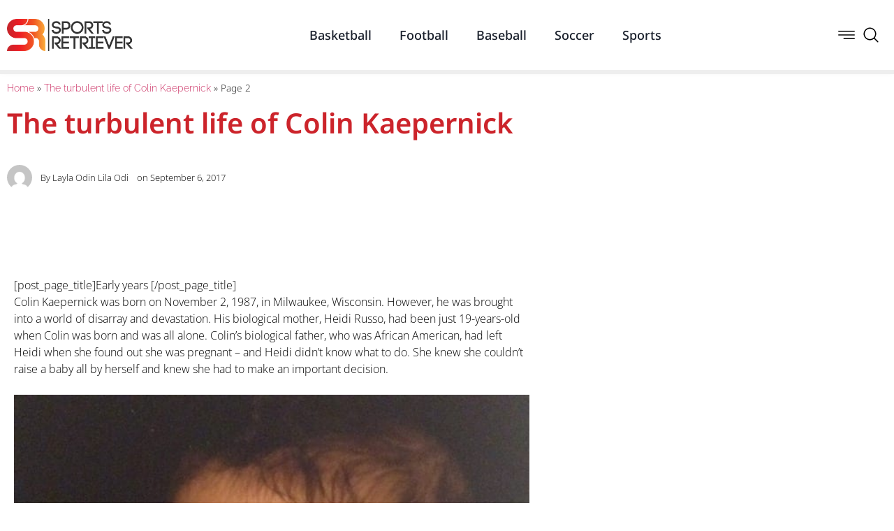

--- FILE ---
content_type: text/html; charset=UTF-8
request_url: http://sportsretriever.com/turbulent-life-colin-kaepernick/2/
body_size: 95893
content:
<!doctype html><html lang="en-US"><head><script data-no-optimize="1">var litespeed_docref=sessionStorage.getItem("litespeed_docref");litespeed_docref&&(Object.defineProperty(document,"referrer",{get:function(){return litespeed_docref}}),sessionStorage.removeItem("litespeed_docref"));</script> <meta charset="UTF-8"><meta name="viewport" content="width=device-width, initial-scale=1"><link rel="profile" href="https://gmpg.org/xfn/11"><meta name='robots' content='index, follow, max-image-preview:large, max-snippet:-1, max-video-preview:-1' /><title>The turbulent life of Colin Kaepernick - Page 2 of 28 - Sports Retriever</title><link rel="canonical" href="https://sportsretriever.com/turbulent-life-colin-kaepernick/2/" /><link rel="prev" href="https://sportsretriever.com/turbulent-life-colin-kaepernick/" /><link rel="next" href="https://sportsretriever.com/turbulent-life-colin-kaepernick/3/" /><meta property="og:locale" content="en_US" /><meta property="og:type" content="article" /><meta property="og:title" content="The turbulent life of Colin Kaepernick - Page 2 of 28 - Sports Retriever" /><meta property="og:description" content="[post_page_title]Early years [/post_page_title] Colin Kaepernick was born on November 2, 1987, in Milwaukee, Wisconsin. However, he was brought into a world of disarray and devastation. His biological mother, Heidi Russo, had been just 19-years-old when Colin was born and was all alone. Colin’s biological father, who was African American, had left Heidi when she found [&hellip;]" /><meta property="og:url" content="https://sportsretriever.com/turbulent-life-colin-kaepernick/" /><meta property="og:site_name" content="Sports Retriever" /><meta property="article:published_time" content="2017-09-06T15:24:14+00:00" /><meta name="author" content="Layla Odin Lila Odi" /><meta name="twitter:card" content="summary_large_image" /><meta name="twitter:label1" content="Written by" /><meta name="twitter:data1" content="Layla Odin Lila Odi" /><meta name="twitter:label2" content="Est. reading time" /><meta name="twitter:data2" content="15 minutes" /> <script type="application/ld+json" class="yoast-schema-graph">{"@context":"https://schema.org","@graph":[{"@type":"Article","@id":"https://sportsretriever.com/turbulent-life-colin-kaepernick/2/#article","isPartOf":{"@id":"https://sportsretriever.com/turbulent-life-colin-kaepernick/"},"author":{"name":"Layla Odin Lila Odi","@id":"https://sportsretriever.com/#/schema/person/fb001059e8630c13383471f6a1188b93"},"headline":"The turbulent life of Colin Kaepernick","datePublished":"2017-09-06T15:24:14+00:00","mainEntityOfPage":{"@id":"https://sportsretriever.com/turbulent-life-colin-kaepernick/"},"wordCount":2955,"commentCount":0,"image":{"@id":"https://sportsretriever.com/turbulent-life-colin-kaepernick/2/#primaryimage"},"thumbnailUrl":"","articleSection":["Football","Stories"],"inLanguage":"en-US","potentialAction":[{"@type":"CommentAction","name":"Comment","target":["https://sportsretriever.com/turbulent-life-colin-kaepernick/2/#respond"]}]},{"@type":"WebPage","@id":"https://sportsretriever.com/turbulent-life-colin-kaepernick/","url":"https://sportsretriever.com/turbulent-life-colin-kaepernick/2/","name":"The turbulent life of Colin Kaepernick - Page 2 of 28 - Sports Retriever","isPartOf":{"@id":"https://sportsretriever.com/#website"},"primaryImageOfPage":{"@id":"https://sportsretriever.com/turbulent-life-colin-kaepernick/2/#primaryimage"},"image":{"@id":"https://sportsretriever.com/turbulent-life-colin-kaepernick/2/#primaryimage"},"thumbnailUrl":"","datePublished":"2017-09-06T15:24:14+00:00","author":{"@id":"https://sportsretriever.com/#/schema/person/fb001059e8630c13383471f6a1188b93"},"breadcrumb":{"@id":"https://sportsretriever.com/turbulent-life-colin-kaepernick/2/#breadcrumb"},"inLanguage":"en-US","potentialAction":[{"@type":"ReadAction","target":["https://sportsretriever.com/turbulent-life-colin-kaepernick/2/"]}]},{"@type":"ImageObject","inLanguage":"en-US","@id":"https://sportsretriever.com/turbulent-life-colin-kaepernick/2/#primaryimage","url":"","contentUrl":""},{"@type":"BreadcrumbList","@id":"https://sportsretriever.com/turbulent-life-colin-kaepernick/2/#breadcrumb","itemListElement":[{"@type":"ListItem","position":1,"name":"Home","item":"https://sportsretriever.com/"},{"@type":"ListItem","position":2,"name":"The turbulent life of Colin Kaepernick"}]},{"@type":"WebSite","@id":"https://sportsretriever.com/#website","url":"https://sportsretriever.com/","name":"Sports Retriever","description":"Home Of The Champions","potentialAction":[{"@type":"SearchAction","target":{"@type":"EntryPoint","urlTemplate":"https://sportsretriever.com/?s={search_term_string}"},"query-input":{"@type":"PropertyValueSpecification","valueRequired":true,"valueName":"search_term_string"}}],"inLanguage":"en-US"},{"@type":"Person","@id":"https://sportsretriever.com/#/schema/person/fb001059e8630c13383471f6a1188b93","name":"Layla Odin Lila Odi","image":{"@type":"ImageObject","inLanguage":"en-US","@id":"https://sportsretriever.com/#/schema/person/image/","url":"http://sportsretriever.com/wp-content/litespeed/avatar/cead10b966cd83de150eb289493d52fc.jpg?ver=1768982459","contentUrl":"http://sportsretriever.com/wp-content/litespeed/avatar/cead10b966cd83de150eb289493d52fc.jpg?ver=1768982459","caption":"Layla Odin Lila Odi"},"url":"http://sportsretriever.com/author/layla-odin-lila-odi/"}]}</script> <link rel="alternate" type="application/rss+xml" title="Sports Retriever &raquo; Feed" href="http://sportsretriever.com/feed/" /><link rel="alternate" type="application/rss+xml" title="Sports Retriever &raquo; Comments Feed" href="http://sportsretriever.com/comments/feed/" /><link rel="alternate" type="application/rss+xml" title="Sports Retriever &raquo; The turbulent life of Colin Kaepernick Comments Feed" href="http://sportsretriever.com/turbulent-life-colin-kaepernick/feed/" /><link rel="alternate" title="oEmbed (JSON)" type="application/json+oembed" href="http://sportsretriever.com/wp-json/oembed/1.0/embed?url=http%3A%2F%2Fsportsretriever.com%2Fturbulent-life-colin-kaepernick%2F" /><link rel="alternate" title="oEmbed (XML)" type="text/xml+oembed" href="http://sportsretriever.com/wp-json/oembed/1.0/embed?url=http%3A%2F%2Fsportsretriever.com%2Fturbulent-life-colin-kaepernick%2F&#038;format=xml" /><style id='wp-img-auto-sizes-contain-inline-css'>img:is([sizes=auto i],[sizes^="auto," i]){contain-intrinsic-size:3000px 1500px}
/*# sourceURL=wp-img-auto-sizes-contain-inline-css */</style><link data-optimized="2" rel="stylesheet" href="http://sportsretriever.com/wp-content/litespeed/css/dfee3ec89ee50073082007672886a42e.css?ver=4dca0" /><style id='classic-theme-styles-inline-css'>/*! This file is auto-generated */
.wp-block-button__link{color:#fff;background-color:#32373c;border-radius:9999px;box-shadow:none;text-decoration:none;padding:calc(.667em + 2px) calc(1.333em + 2px);font-size:1.125em}.wp-block-file__button{background:#32373c;color:#fff;text-decoration:none}
/*# sourceURL=/wp-includes/css/classic-themes.min.css */</style><style id='global-styles-inline-css'>:root{--wp--preset--aspect-ratio--square: 1;--wp--preset--aspect-ratio--4-3: 4/3;--wp--preset--aspect-ratio--3-4: 3/4;--wp--preset--aspect-ratio--3-2: 3/2;--wp--preset--aspect-ratio--2-3: 2/3;--wp--preset--aspect-ratio--16-9: 16/9;--wp--preset--aspect-ratio--9-16: 9/16;--wp--preset--color--black: #000000;--wp--preset--color--cyan-bluish-gray: #abb8c3;--wp--preset--color--white: #ffffff;--wp--preset--color--pale-pink: #f78da7;--wp--preset--color--vivid-red: #cf2e2e;--wp--preset--color--luminous-vivid-orange: #ff6900;--wp--preset--color--luminous-vivid-amber: #fcb900;--wp--preset--color--light-green-cyan: #7bdcb5;--wp--preset--color--vivid-green-cyan: #00d084;--wp--preset--color--pale-cyan-blue: #8ed1fc;--wp--preset--color--vivid-cyan-blue: #0693e3;--wp--preset--color--vivid-purple: #9b51e0;--wp--preset--gradient--vivid-cyan-blue-to-vivid-purple: linear-gradient(135deg,rgb(6,147,227) 0%,rgb(155,81,224) 100%);--wp--preset--gradient--light-green-cyan-to-vivid-green-cyan: linear-gradient(135deg,rgb(122,220,180) 0%,rgb(0,208,130) 100%);--wp--preset--gradient--luminous-vivid-amber-to-luminous-vivid-orange: linear-gradient(135deg,rgb(252,185,0) 0%,rgb(255,105,0) 100%);--wp--preset--gradient--luminous-vivid-orange-to-vivid-red: linear-gradient(135deg,rgb(255,105,0) 0%,rgb(207,46,46) 100%);--wp--preset--gradient--very-light-gray-to-cyan-bluish-gray: linear-gradient(135deg,rgb(238,238,238) 0%,rgb(169,184,195) 100%);--wp--preset--gradient--cool-to-warm-spectrum: linear-gradient(135deg,rgb(74,234,220) 0%,rgb(151,120,209) 20%,rgb(207,42,186) 40%,rgb(238,44,130) 60%,rgb(251,105,98) 80%,rgb(254,248,76) 100%);--wp--preset--gradient--blush-light-purple: linear-gradient(135deg,rgb(255,206,236) 0%,rgb(152,150,240) 100%);--wp--preset--gradient--blush-bordeaux: linear-gradient(135deg,rgb(254,205,165) 0%,rgb(254,45,45) 50%,rgb(107,0,62) 100%);--wp--preset--gradient--luminous-dusk: linear-gradient(135deg,rgb(255,203,112) 0%,rgb(199,81,192) 50%,rgb(65,88,208) 100%);--wp--preset--gradient--pale-ocean: linear-gradient(135deg,rgb(255,245,203) 0%,rgb(182,227,212) 50%,rgb(51,167,181) 100%);--wp--preset--gradient--electric-grass: linear-gradient(135deg,rgb(202,248,128) 0%,rgb(113,206,126) 100%);--wp--preset--gradient--midnight: linear-gradient(135deg,rgb(2,3,129) 0%,rgb(40,116,252) 100%);--wp--preset--font-size--small: 13px;--wp--preset--font-size--medium: 20px;--wp--preset--font-size--large: 36px;--wp--preset--font-size--x-large: 42px;--wp--preset--spacing--20: 0.44rem;--wp--preset--spacing--30: 0.67rem;--wp--preset--spacing--40: 1rem;--wp--preset--spacing--50: 1.5rem;--wp--preset--spacing--60: 2.25rem;--wp--preset--spacing--70: 3.38rem;--wp--preset--spacing--80: 5.06rem;--wp--preset--shadow--natural: 6px 6px 9px rgba(0, 0, 0, 0.2);--wp--preset--shadow--deep: 12px 12px 50px rgba(0, 0, 0, 0.4);--wp--preset--shadow--sharp: 6px 6px 0px rgba(0, 0, 0, 0.2);--wp--preset--shadow--outlined: 6px 6px 0px -3px rgb(255, 255, 255), 6px 6px rgb(0, 0, 0);--wp--preset--shadow--crisp: 6px 6px 0px rgb(0, 0, 0);}:where(.is-layout-flex){gap: 0.5em;}:where(.is-layout-grid){gap: 0.5em;}body .is-layout-flex{display: flex;}.is-layout-flex{flex-wrap: wrap;align-items: center;}.is-layout-flex > :is(*, div){margin: 0;}body .is-layout-grid{display: grid;}.is-layout-grid > :is(*, div){margin: 0;}:where(.wp-block-columns.is-layout-flex){gap: 2em;}:where(.wp-block-columns.is-layout-grid){gap: 2em;}:where(.wp-block-post-template.is-layout-flex){gap: 1.25em;}:where(.wp-block-post-template.is-layout-grid){gap: 1.25em;}.has-black-color{color: var(--wp--preset--color--black) !important;}.has-cyan-bluish-gray-color{color: var(--wp--preset--color--cyan-bluish-gray) !important;}.has-white-color{color: var(--wp--preset--color--white) !important;}.has-pale-pink-color{color: var(--wp--preset--color--pale-pink) !important;}.has-vivid-red-color{color: var(--wp--preset--color--vivid-red) !important;}.has-luminous-vivid-orange-color{color: var(--wp--preset--color--luminous-vivid-orange) !important;}.has-luminous-vivid-amber-color{color: var(--wp--preset--color--luminous-vivid-amber) !important;}.has-light-green-cyan-color{color: var(--wp--preset--color--light-green-cyan) !important;}.has-vivid-green-cyan-color{color: var(--wp--preset--color--vivid-green-cyan) !important;}.has-pale-cyan-blue-color{color: var(--wp--preset--color--pale-cyan-blue) !important;}.has-vivid-cyan-blue-color{color: var(--wp--preset--color--vivid-cyan-blue) !important;}.has-vivid-purple-color{color: var(--wp--preset--color--vivid-purple) !important;}.has-black-background-color{background-color: var(--wp--preset--color--black) !important;}.has-cyan-bluish-gray-background-color{background-color: var(--wp--preset--color--cyan-bluish-gray) !important;}.has-white-background-color{background-color: var(--wp--preset--color--white) !important;}.has-pale-pink-background-color{background-color: var(--wp--preset--color--pale-pink) !important;}.has-vivid-red-background-color{background-color: var(--wp--preset--color--vivid-red) !important;}.has-luminous-vivid-orange-background-color{background-color: var(--wp--preset--color--luminous-vivid-orange) !important;}.has-luminous-vivid-amber-background-color{background-color: var(--wp--preset--color--luminous-vivid-amber) !important;}.has-light-green-cyan-background-color{background-color: var(--wp--preset--color--light-green-cyan) !important;}.has-vivid-green-cyan-background-color{background-color: var(--wp--preset--color--vivid-green-cyan) !important;}.has-pale-cyan-blue-background-color{background-color: var(--wp--preset--color--pale-cyan-blue) !important;}.has-vivid-cyan-blue-background-color{background-color: var(--wp--preset--color--vivid-cyan-blue) !important;}.has-vivid-purple-background-color{background-color: var(--wp--preset--color--vivid-purple) !important;}.has-black-border-color{border-color: var(--wp--preset--color--black) !important;}.has-cyan-bluish-gray-border-color{border-color: var(--wp--preset--color--cyan-bluish-gray) !important;}.has-white-border-color{border-color: var(--wp--preset--color--white) !important;}.has-pale-pink-border-color{border-color: var(--wp--preset--color--pale-pink) !important;}.has-vivid-red-border-color{border-color: var(--wp--preset--color--vivid-red) !important;}.has-luminous-vivid-orange-border-color{border-color: var(--wp--preset--color--luminous-vivid-orange) !important;}.has-luminous-vivid-amber-border-color{border-color: var(--wp--preset--color--luminous-vivid-amber) !important;}.has-light-green-cyan-border-color{border-color: var(--wp--preset--color--light-green-cyan) !important;}.has-vivid-green-cyan-border-color{border-color: var(--wp--preset--color--vivid-green-cyan) !important;}.has-pale-cyan-blue-border-color{border-color: var(--wp--preset--color--pale-cyan-blue) !important;}.has-vivid-cyan-blue-border-color{border-color: var(--wp--preset--color--vivid-cyan-blue) !important;}.has-vivid-purple-border-color{border-color: var(--wp--preset--color--vivid-purple) !important;}.has-vivid-cyan-blue-to-vivid-purple-gradient-background{background: var(--wp--preset--gradient--vivid-cyan-blue-to-vivid-purple) !important;}.has-light-green-cyan-to-vivid-green-cyan-gradient-background{background: var(--wp--preset--gradient--light-green-cyan-to-vivid-green-cyan) !important;}.has-luminous-vivid-amber-to-luminous-vivid-orange-gradient-background{background: var(--wp--preset--gradient--luminous-vivid-amber-to-luminous-vivid-orange) !important;}.has-luminous-vivid-orange-to-vivid-red-gradient-background{background: var(--wp--preset--gradient--luminous-vivid-orange-to-vivid-red) !important;}.has-very-light-gray-to-cyan-bluish-gray-gradient-background{background: var(--wp--preset--gradient--very-light-gray-to-cyan-bluish-gray) !important;}.has-cool-to-warm-spectrum-gradient-background{background: var(--wp--preset--gradient--cool-to-warm-spectrum) !important;}.has-blush-light-purple-gradient-background{background: var(--wp--preset--gradient--blush-light-purple) !important;}.has-blush-bordeaux-gradient-background{background: var(--wp--preset--gradient--blush-bordeaux) !important;}.has-luminous-dusk-gradient-background{background: var(--wp--preset--gradient--luminous-dusk) !important;}.has-pale-ocean-gradient-background{background: var(--wp--preset--gradient--pale-ocean) !important;}.has-electric-grass-gradient-background{background: var(--wp--preset--gradient--electric-grass) !important;}.has-midnight-gradient-background{background: var(--wp--preset--gradient--midnight) !important;}.has-small-font-size{font-size: var(--wp--preset--font-size--small) !important;}.has-medium-font-size{font-size: var(--wp--preset--font-size--medium) !important;}.has-large-font-size{font-size: var(--wp--preset--font-size--large) !important;}.has-x-large-font-size{font-size: var(--wp--preset--font-size--x-large) !important;}
:where(.wp-block-post-template.is-layout-flex){gap: 1.25em;}:where(.wp-block-post-template.is-layout-grid){gap: 1.25em;}
:where(.wp-block-term-template.is-layout-flex){gap: 1.25em;}:where(.wp-block-term-template.is-layout-grid){gap: 1.25em;}
:where(.wp-block-columns.is-layout-flex){gap: 2em;}:where(.wp-block-columns.is-layout-grid){gap: 2em;}
:root :where(.wp-block-pullquote){font-size: 1.5em;line-height: 1.6;}
/*# sourceURL=global-styles-inline-css */</style> <script type="litespeed/javascript" data-src="http://sportsretriever.com/wp-includes/js/jquery/jquery.min.js" id="jquery-core-js"></script> <script id="ecs_ajax_load-js-extra" type="litespeed/javascript">var ecs_ajax_params={"ajaxurl":"http://sportsretriever.com/wp-admin/admin-ajax.php","posts":"{\"page\":2,\"name\":\"turbulent-life-colin-kaepernick\",\"error\":\"\",\"m\":\"\",\"p\":0,\"post_parent\":\"\",\"subpost\":\"\",\"subpost_id\":\"\",\"attachment\":\"\",\"attachment_id\":0,\"pagename\":\"\",\"page_id\":0,\"second\":\"\",\"minute\":\"\",\"hour\":\"\",\"day\":0,\"monthnum\":0,\"year\":0,\"w\":0,\"category_name\":\"\",\"tag\":\"\",\"cat\":\"\",\"tag_id\":\"\",\"author\":\"\",\"author_name\":\"\",\"feed\":\"\",\"tb\":\"\",\"paged\":0,\"meta_key\":\"\",\"meta_value\":\"\",\"preview\":\"\",\"s\":\"\",\"sentence\":\"\",\"title\":\"\",\"fields\":\"all\",\"menu_order\":\"\",\"embed\":\"\",\"category__in\":[],\"category__not_in\":[],\"category__and\":[],\"post__in\":[],\"post__not_in\":[],\"post_name__in\":[],\"tag__in\":[],\"tag__not_in\":[],\"tag__and\":[],\"tag_slug__in\":[],\"tag_slug__and\":[],\"post_parent__in\":[],\"post_parent__not_in\":[],\"author__in\":[],\"author__not_in\":[],\"search_columns\":[],\"ignore_sticky_posts\":false,\"suppress_filters\":false,\"cache_results\":true,\"update_post_term_cache\":true,\"update_menu_item_cache\":false,\"lazy_load_term_meta\":true,\"update_post_meta_cache\":true,\"post_type\":\"\",\"posts_per_page\":10,\"nopaging\":false,\"comments_per_page\":\"50\",\"no_found_rows\":false,\"order\":\"DESC\"}"}</script> <link rel="https://api.w.org/" href="http://sportsretriever.com/wp-json/" /><link rel="alternate" title="JSON" type="application/json" href="http://sportsretriever.com/wp-json/wp/v2/posts/5745" /><link rel="EditURI" type="application/rsd+xml" title="RSD" href="http://sportsretriever.com/xmlrpc.php?rsd" /><meta name="generator" content="WordPress 6.9" /><link rel='shortlink' href='http://sportsretriever.com/?p=5745' /><meta name="generator" content="Elementor 3.34.2; features: additional_custom_breakpoints; settings: css_print_method-external, google_font-enabled, font_display-swap"><style>.e-con.e-parent:nth-of-type(n+4):not(.e-lazyloaded):not(.e-no-lazyload),
				.e-con.e-parent:nth-of-type(n+4):not(.e-lazyloaded):not(.e-no-lazyload) * {
					background-image: none !important;
				}
				@media screen and (max-height: 1024px) {
					.e-con.e-parent:nth-of-type(n+3):not(.e-lazyloaded):not(.e-no-lazyload),
					.e-con.e-parent:nth-of-type(n+3):not(.e-lazyloaded):not(.e-no-lazyload) * {
						background-image: none !important;
					}
				}
				@media screen and (max-height: 640px) {
					.e-con.e-parent:nth-of-type(n+2):not(.e-lazyloaded):not(.e-no-lazyload),
					.e-con.e-parent:nth-of-type(n+2):not(.e-lazyloaded):not(.e-no-lazyload) * {
						background-image: none !important;
					}
				}</style></head><body class="wp-singular post-template-default single single-post postid-5745 single-format-standard paged-2 single-paged-2 wp-theme-hello-elementor elementor-page-38584 elementor-default elementor-kit-38552"><a class="skip-link screen-reader-text" href="#content">Skip to content</a><header data-elementor-type="header" data-elementor-id="38564" class="elementor elementor-38564 elementor-location-header" data-elementor-post-type="elementor_library"><section class="elementor-section elementor-top-section elementor-element elementor-element-1ea58faf elementor-section-height-min-height elementor-section-boxed elementor-section-height-default elementor-section-items-middle" data-id="1ea58faf" data-element_type="section" data-settings="{&quot;background_background&quot;:&quot;classic&quot;,&quot;sticky&quot;:&quot;top&quot;,&quot;sticky_on&quot;:[&quot;desktop&quot;,&quot;tablet&quot;,&quot;mobile&quot;],&quot;sticky_offset&quot;:0,&quot;sticky_effects_offset&quot;:0,&quot;sticky_anchor_link_offset&quot;:0}"><div class="elementor-container elementor-column-gap-default"><div class="elementor-column elementor-col-100 elementor-top-column elementor-element elementor-element-659b72ba" data-id="659b72ba" data-element_type="column"><div class="elementor-widget-wrap elementor-element-populated"><div class="elementor-element elementor-element-5baa2479 elementor-widget__width-initial elementor-widget elementor-widget-image" data-id="5baa2479" data-element_type="widget" data-widget_type="image.default"><div class="elementor-widget-container">
<a href="http://sportsretriever.com">
<img data-lazyloaded="1" src="[data-uri]" width="600" height="153" data-src="http://sportsretriever.com/wp-content/uploads/2023/04/sportsretriever.png" class="attachment-large size-large wp-image-38565" alt="" data-srcset="http://sportsretriever.com/wp-content/uploads/2023/04/sportsretriever.png 600w, http://sportsretriever.com/wp-content/uploads/2023/04/sportsretriever-300x77.png 300w" data-sizes="(max-width: 600px) 100vw, 600px" />								</a></div></div><div class="elementor-element elementor-element-23a1c1f0 elementor-widget__width-auto elementor-nav-menu--stretch elementor-hidden-tablet elementor-hidden-mobile elementor-nav-menu--dropdown-tablet elementor-nav-menu__text-align-aside elementor-nav-menu--toggle elementor-nav-menu--burger elementor-widget elementor-widget-nav-menu" data-id="23a1c1f0" data-element_type="widget" data-settings="{&quot;full_width&quot;:&quot;stretch&quot;,&quot;layout&quot;:&quot;horizontal&quot;,&quot;submenu_icon&quot;:{&quot;value&quot;:&quot;&lt;i class=\&quot;fas fa-caret-down\&quot; aria-hidden=\&quot;true\&quot;&gt;&lt;\/i&gt;&quot;,&quot;library&quot;:&quot;fa-solid&quot;},&quot;toggle&quot;:&quot;burger&quot;}" data-widget_type="nav-menu.default"><div class="elementor-widget-container"><nav aria-label="Menu" class="elementor-nav-menu--main elementor-nav-menu__container elementor-nav-menu--layout-horizontal e--pointer-text e--animation-none"><ul id="menu-1-23a1c1f0" class="elementor-nav-menu"><li class="menu-item menu-item-type-taxonomy menu-item-object-category menu-item-38549"><a href="http://sportsretriever.com/category/basketball/" class="elementor-item">Basketball</a></li><li class="menu-item menu-item-type-taxonomy menu-item-object-category current-post-ancestor current-menu-parent current-post-parent menu-item-38546"><a href="http://sportsretriever.com/category/football/" class="elementor-item">Football</a></li><li class="menu-item menu-item-type-taxonomy menu-item-object-category menu-item-38548"><a href="http://sportsretriever.com/category/baseball/" class="elementor-item">Baseball</a></li><li class="menu-item menu-item-type-taxonomy menu-item-object-category menu-item-38550"><a href="http://sportsretriever.com/category/soccer/" class="elementor-item">Soccer</a></li><li class="menu-item menu-item-type-taxonomy menu-item-object-category menu-item-38551"><a href="http://sportsretriever.com/category/sports/" class="elementor-item">Sports</a></li></ul></nav><div class="elementor-menu-toggle" role="button" tabindex="0" aria-label="Menu Toggle" aria-expanded="false">
<i aria-hidden="true" role="presentation" class="elementor-menu-toggle__icon--open eicon-menu-bar"></i><i aria-hidden="true" role="presentation" class="elementor-menu-toggle__icon--close eicon-close"></i></div><nav class="elementor-nav-menu--dropdown elementor-nav-menu__container" aria-hidden="true"><ul id="menu-2-23a1c1f0" class="elementor-nav-menu"><li class="menu-item menu-item-type-taxonomy menu-item-object-category menu-item-38549"><a href="http://sportsretriever.com/category/basketball/" class="elementor-item" tabindex="-1">Basketball</a></li><li class="menu-item menu-item-type-taxonomy menu-item-object-category current-post-ancestor current-menu-parent current-post-parent menu-item-38546"><a href="http://sportsretriever.com/category/football/" class="elementor-item" tabindex="-1">Football</a></li><li class="menu-item menu-item-type-taxonomy menu-item-object-category menu-item-38548"><a href="http://sportsretriever.com/category/baseball/" class="elementor-item" tabindex="-1">Baseball</a></li><li class="menu-item menu-item-type-taxonomy menu-item-object-category menu-item-38550"><a href="http://sportsretriever.com/category/soccer/" class="elementor-item" tabindex="-1">Soccer</a></li><li class="menu-item menu-item-type-taxonomy menu-item-object-category menu-item-38551"><a href="http://sportsretriever.com/category/sports/" class="elementor-item" tabindex="-1">Sports</a></li></ul></nav></div></div><div class="elementor-element elementor-element-4b3df39d elementor-icon-list--layout-inline elementor-widget__width-auto elementor-list-item-link-full_width elementor-widget elementor-widget-icon-list" data-id="4b3df39d" data-element_type="widget" data-widget_type="icon-list.default"><div class="elementor-widget-container"><ul class="elementor-icon-list-items elementor-inline-items"><li class="elementor-icon-list-item elementor-inline-item">
<a href="#elementor-action%3Aaction%3Dpopup%3Aopen%26settings%3DeyJpZCI6IjM4NTcyIiwidG9nZ2xlIjpmYWxzZX0%3D"><span class="elementor-icon-list-icon">
<svg xmlns="http://www.w3.org/2000/svg" xmlns:xlink="http://www.w3.org/1999/xlink" xmlns:svgjs="http://svgjs.com/svgjs" width="512" height="512" x="0" y="0" viewBox="0 0 384.97 384.97" style="enable-background:new 0 0 512 512" xml:space="preserve" class=""><g><g xmlns="http://www.w3.org/2000/svg">	<g id="Menu_1_">		<path d="M12.03,120.303h360.909c6.641,0,12.03-5.39,12.03-12.03c0-6.641-5.39-12.03-12.03-12.03H12.03    c-6.641,0-12.03,5.39-12.03,12.03C0,114.913,5.39,120.303,12.03,120.303z" fill="#000000" data-original="#000000"></path>		<path d="M372.939,180.455H12.03c-6.641,0-12.03,5.39-12.03,12.03s5.39,12.03,12.03,12.03h360.909c6.641,0,12.03-5.39,12.03-12.03    S379.58,180.455,372.939,180.455z" fill="#000000" data-original="#000000"></path>		<path d="M372.939,264.667H132.333c-6.641,0-12.03,5.39-12.03,12.03c0,6.641,5.39,12.03,12.03,12.03h240.606    c6.641,0,12.03-5.39,12.03-12.03C384.97,270.056,379.58,264.667,372.939,264.667z" fill="#000000" data-original="#000000"></path>	</g>	<g>	</g>	<g>	</g>	<g>	</g>	<g>	</g>	<g>	</g>	<g>	</g></g><g xmlns="http://www.w3.org/2000/svg"></g><g xmlns="http://www.w3.org/2000/svg"></g><g xmlns="http://www.w3.org/2000/svg"></g><g xmlns="http://www.w3.org/2000/svg"></g><g xmlns="http://www.w3.org/2000/svg"></g><g xmlns="http://www.w3.org/2000/svg"></g><g xmlns="http://www.w3.org/2000/svg"></g><g xmlns="http://www.w3.org/2000/svg"></g><g xmlns="http://www.w3.org/2000/svg"></g><g xmlns="http://www.w3.org/2000/svg"></g><g xmlns="http://www.w3.org/2000/svg"></g><g xmlns="http://www.w3.org/2000/svg"></g><g xmlns="http://www.w3.org/2000/svg"></g><g xmlns="http://www.w3.org/2000/svg"></g><g xmlns="http://www.w3.org/2000/svg"></g></g></svg>						</span>
<span class="elementor-icon-list-text"></span>
</a></li><li class="elementor-icon-list-item elementor-inline-item">
<a href="#elementor-action%3Aaction%3Dpopup%3Aopen%26settings%3DeyJpZCI6IjM4NTcyIiwidG9nZ2xlIjpmYWxzZX0%3D"><span class="elementor-icon-list-icon">
<svg xmlns="http://www.w3.org/2000/svg" viewBox="0 0 32 32"><title></title><g id="search"><path d="M29.71,28.29l-6.5-6.5-.07,0a12,12,0,1,0-1.39,1.39s0,.05,0,.07l6.5,6.5a1,1,0,0,0,1.42,0A1,1,0,0,0,29.71,28.29ZM14,24A10,10,0,1,1,24,14,10,10,0,0,1,14,24Z"></path></g></svg>						</span>
<span class="elementor-icon-list-text"></span>
</a></li></ul></div></div></div></div></div></section></header><div data-elementor-type="single-post" data-elementor-id="38584" class="elementor elementor-38584 elementor-location-single post-5745 post type-post status-publish format-standard has-post-thumbnail hentry category-football category-stories" data-elementor-post-type="elementor_library"><section class="elementor-section elementor-top-section elementor-element elementor-element-9bb139c elementor-section-full_width elementor-section-height-default elementor-section-height-default" data-id="9bb139c" data-element_type="section" data-settings="{&quot;sticky&quot;:&quot;top&quot;,&quot;sticky_offset&quot;:100,&quot;sticky_on&quot;:[&quot;desktop&quot;,&quot;tablet&quot;,&quot;mobile&quot;],&quot;sticky_effects_offset&quot;:0,&quot;sticky_anchor_link_offset&quot;:0}"><div class="elementor-container elementor-column-gap-no"><div class="elementor-column elementor-col-100 elementor-top-column elementor-element elementor-element-32aa63c9" data-id="32aa63c9" data-element_type="column"><div class="elementor-widget-wrap elementor-element-populated"><div class="elementor-element elementor-element-387ee067 elementor-widget elementor-widget-progress-tracker" data-id="387ee067" data-element_type="widget" data-settings="{&quot;relative_to&quot;:&quot;post_content&quot;,&quot;direction&quot;:&quot;ltr&quot;,&quot;type&quot;:&quot;horizontal&quot;}" data-widget_type="progress-tracker.default"><div class="elementor-widget-container"><div class="elementor-scrolling-tracker elementor-scrolling-tracker-horizontal elementor-scrolling-tracker-alignment-"><div class="current-progress"><div class="current-progress-percentage"></div></div></div></div></div></div></div></div></section><section class="elementor-section elementor-top-section elementor-element elementor-element-7ac12503 elementor-section-boxed elementor-section-height-default elementor-section-height-default" data-id="7ac12503" data-element_type="section"><div class="elementor-container elementor-column-gap-default"><div class="elementor-column elementor-col-100 elementor-top-column elementor-element elementor-element-2d908520" data-id="2d908520" data-element_type="column"><div class="elementor-widget-wrap elementor-element-populated"><div class="elementor-element elementor-element-977ce9f elementor-widget elementor-widget-breadcrumbs" data-id="977ce9f" data-element_type="widget" data-widget_type="breadcrumbs.default"><div class="elementor-widget-container"><p id="breadcrumbs"><span><span><a href="https://sportsretriever.com/">Home</a></span> » <span><a href="https://sportsretriever.com/turbulent-life-colin-kaepernick/">The turbulent life of Colin Kaepernick</a></span> » <span class="breadcrumb_last" aria-current="page">Page 2</span></span></p></div></div><div class="elementor-element elementor-element-49e312d4 elementor-widget elementor-widget-theme-post-title elementor-page-title elementor-widget-heading" data-id="49e312d4" data-element_type="widget" data-widget_type="theme-post-title.default"><div class="elementor-widget-container"><h1 class="elementor-heading-title elementor-size-default">The turbulent life of Colin Kaepernick</h1></div></div><div class="elementor-element elementor-element-6a0a9b0b elementor-widget elementor-widget-post-info" data-id="6a0a9b0b" data-element_type="widget" data-widget_type="post-info.default"><div class="elementor-widget-container"><ul class="elementor-inline-items elementor-icon-list-items elementor-post-info"><li class="elementor-icon-list-item elementor-repeater-item-c6b571a elementor-inline-item" itemprop="author">
<span class="elementor-icon-list-icon">
<img data-lazyloaded="1" src="[data-uri]" width="96" height="96" class="elementor-avatar" data-src="http://sportsretriever.com/wp-content/litespeed/avatar/cead10b966cd83de150eb289493d52fc.jpg?ver=1768982459" alt="Picture of Layla Odin Lila Odi" loading="lazy">
</span>
<span class="elementor-icon-list-text elementor-post-info__item elementor-post-info__item--type-author">
<span class="elementor-post-info__item-prefix">By </span>
Layla Odin Lila Odi					</span></li><li class="elementor-icon-list-item elementor-repeater-item-6ec0f1b elementor-inline-item" itemprop="datePublished">
<span class="elementor-icon-list-text elementor-post-info__item elementor-post-info__item--type-date">
<span class="elementor-post-info__item-prefix">on </span>
<time>September 6, 2017</time>					</span></li></ul></div></div></div></div></div></section><section class="elementor-section elementor-top-section elementor-element elementor-element-538d6f2c elementor-section-boxed elementor-section-height-default elementor-section-height-default" data-id="538d6f2c" data-element_type="section"><div class="elementor-container elementor-column-gap-default"><div class="elementor-column elementor-col-66 elementor-top-column elementor-element elementor-element-3ec27b5" data-id="3ec27b5" data-element_type="column"><div class="elementor-widget-wrap elementor-element-populated"><div class="elementor-element elementor-element-726e8635 elementor-widget elementor-widget-theme-post-content" data-id="726e8635" data-element_type="widget" data-widget_type="theme-post-content.default"><div class="elementor-widget-container"><p> <!--[id:8692136fd4144fddb98ddec168119eba]--><br />
[post_page_title]Early years [/post_page_title]<br />
Colin Kaepernick was born on November 2, 1987, in Milwaukee, Wisconsin. However, he was brought into a world of disarray and devastation. His biological mother, Heidi Russo, had been just 19-years-old when Colin was born and was all alone. Colin’s biological father, who was African American, had left Heidi when she found out she was pregnant &#8211; and Heidi didn’t know what to do. She knew she couldn’t raise a baby all by herself and knew she had to make an important decision.<br />
<img data-lazyloaded="1" src="[data-uri]" fetchpriority="high" decoding="async" class="aligncenter wp-image-5786" data-src="/wp-content/uploads/2017/11/08102744/Screen-Shot-2017-11-08-at-12.27.27.jpg" alt="Screen Shot 2017-11-08 at 12.27.27" width="517" height="590" /></p><div class="page-links elementor-page-links"><span class="page-links-title elementor-page-links-title">Pages:</span> <a href="http://sportsretriever.com/turbulent-life-colin-kaepernick/" class="post-page-numbers"><span><span class="screen-reader-text">Page </span>1</span></a><span class="screen-reader-text">, </span><span class="post-page-numbers current" aria-current="page"><span><span class="screen-reader-text">Page </span>2</span></span><span class="screen-reader-text">, </span><a href="http://sportsretriever.com/turbulent-life-colin-kaepernick/3/" class="post-page-numbers"><span><span class="screen-reader-text">Page </span>3</span></a><span class="screen-reader-text">, </span><a href="http://sportsretriever.com/turbulent-life-colin-kaepernick/4/" class="post-page-numbers"><span><span class="screen-reader-text">Page </span>4</span></a><span class="screen-reader-text">, </span><a href="http://sportsretriever.com/turbulent-life-colin-kaepernick/5/" class="post-page-numbers"><span><span class="screen-reader-text">Page </span>5</span></a><span class="screen-reader-text">, </span><a href="http://sportsretriever.com/turbulent-life-colin-kaepernick/6/" class="post-page-numbers"><span><span class="screen-reader-text">Page </span>6</span></a><span class="screen-reader-text">, </span><a href="http://sportsretriever.com/turbulent-life-colin-kaepernick/7/" class="post-page-numbers"><span><span class="screen-reader-text">Page </span>7</span></a><span class="screen-reader-text">, </span><a href="http://sportsretriever.com/turbulent-life-colin-kaepernick/8/" class="post-page-numbers"><span><span class="screen-reader-text">Page </span>8</span></a><span class="screen-reader-text">, </span><a href="http://sportsretriever.com/turbulent-life-colin-kaepernick/9/" class="post-page-numbers"><span><span class="screen-reader-text">Page </span>9</span></a><span class="screen-reader-text">, </span><a href="http://sportsretriever.com/turbulent-life-colin-kaepernick/10/" class="post-page-numbers"><span><span class="screen-reader-text">Page </span>10</span></a><span class="screen-reader-text">, </span><a href="http://sportsretriever.com/turbulent-life-colin-kaepernick/11/" class="post-page-numbers"><span><span class="screen-reader-text">Page </span>11</span></a><span class="screen-reader-text">, </span><a href="http://sportsretriever.com/turbulent-life-colin-kaepernick/12/" class="post-page-numbers"><span><span class="screen-reader-text">Page </span>12</span></a><span class="screen-reader-text">, </span><a href="http://sportsretriever.com/turbulent-life-colin-kaepernick/13/" class="post-page-numbers"><span><span class="screen-reader-text">Page </span>13</span></a><span class="screen-reader-text">, </span><a href="http://sportsretriever.com/turbulent-life-colin-kaepernick/14/" class="post-page-numbers"><span><span class="screen-reader-text">Page </span>14</span></a><span class="screen-reader-text">, </span><a href="http://sportsretriever.com/turbulent-life-colin-kaepernick/15/" class="post-page-numbers"><span><span class="screen-reader-text">Page </span>15</span></a><span class="screen-reader-text">, </span><a href="http://sportsretriever.com/turbulent-life-colin-kaepernick/16/" class="post-page-numbers"><span><span class="screen-reader-text">Page </span>16</span></a><span class="screen-reader-text">, </span><a href="http://sportsretriever.com/turbulent-life-colin-kaepernick/17/" class="post-page-numbers"><span><span class="screen-reader-text">Page </span>17</span></a><span class="screen-reader-text">, </span><a href="http://sportsretriever.com/turbulent-life-colin-kaepernick/18/" class="post-page-numbers"><span><span class="screen-reader-text">Page </span>18</span></a><span class="screen-reader-text">, </span><a href="http://sportsretriever.com/turbulent-life-colin-kaepernick/19/" class="post-page-numbers"><span><span class="screen-reader-text">Page </span>19</span></a><span class="screen-reader-text">, </span><a href="http://sportsretriever.com/turbulent-life-colin-kaepernick/20/" class="post-page-numbers"><span><span class="screen-reader-text">Page </span>20</span></a><span class="screen-reader-text">, </span><a href="http://sportsretriever.com/turbulent-life-colin-kaepernick/21/" class="post-page-numbers"><span><span class="screen-reader-text">Page </span>21</span></a><span class="screen-reader-text">, </span><a href="http://sportsretriever.com/turbulent-life-colin-kaepernick/22/" class="post-page-numbers"><span><span class="screen-reader-text">Page </span>22</span></a><span class="screen-reader-text">, </span><a href="http://sportsretriever.com/turbulent-life-colin-kaepernick/23/" class="post-page-numbers"><span><span class="screen-reader-text">Page </span>23</span></a><span class="screen-reader-text">, </span><a href="http://sportsretriever.com/turbulent-life-colin-kaepernick/24/" class="post-page-numbers"><span><span class="screen-reader-text">Page </span>24</span></a><span class="screen-reader-text">, </span><a href="http://sportsretriever.com/turbulent-life-colin-kaepernick/25/" class="post-page-numbers"><span><span class="screen-reader-text">Page </span>25</span></a><span class="screen-reader-text">, </span><a href="http://sportsretriever.com/turbulent-life-colin-kaepernick/26/" class="post-page-numbers"><span><span class="screen-reader-text">Page </span>26</span></a><span class="screen-reader-text">, </span><a href="http://sportsretriever.com/turbulent-life-colin-kaepernick/27/" class="post-page-numbers"><span><span class="screen-reader-text">Page </span>27</span></a><span class="screen-reader-text">, </span><a href="http://sportsretriever.com/turbulent-life-colin-kaepernick/28/" class="post-page-numbers"><span><span class="screen-reader-text">Page </span>28</span></a></div></div></div></div></div><div class="elementor-column elementor-col-33 elementor-top-column elementor-element elementor-element-38d3ca6b" data-id="38d3ca6b" data-element_type="column"><div class="elementor-widget-wrap elementor-element-populated"><div class="elementor-element elementor-element-ee51e1f elementor-widget elementor-widget-html" data-id="ee51e1f" data-element_type="widget" data-widget_type="html.default"><div class="elementor-widget-container">
<iframe data-lazyloaded="1" src="about:blank" data-litespeed-src="//rcm-na.amazon-adsystem.com/e/cm?o=1&p=12&l=ur1&category=primewardrobe&banner=1AQ5R49Q2D9P0FHDBW82&f=ifr&linkID=dafb748b41ad46e6dd0b2451b9e6f183&t=digestaf-20&tracking_id=digestaf-20" width="300" height="250" scrolling="no" border="0" marginwidth="0" style="border:none;" frameborder="0" sandbox="allow-scripts allow-same-origin allow-popups allow-top-navigation-by-user-activation"></iframe></div></div><div class="elementor-element elementor-element-4629b3ad elementor-hidden-mobile elementor-hidden-desktop elementor-widget elementor-widget-image" data-id="4629b3ad" data-element_type="widget" data-widget_type="image.default"><div class="elementor-widget-container">
<img data-lazyloaded="1" src="[data-uri]" width="273" height="1024" data-src="http://sportsretriever.com/wp-content/uploads/2023/04/Untitled-2-273x1024.png" class="attachment-large size-large wp-image-38558" alt="" data-srcset="http://sportsretriever.com/wp-content/uploads/2023/04/Untitled-2-273x1024.png 273w, http://sportsretriever.com/wp-content/uploads/2023/04/Untitled-2-80x300.png 80w, http://sportsretriever.com/wp-content/uploads/2023/04/Untitled-2.png 320w" data-sizes="(max-width: 273px) 100vw, 273px" /></div></div><div class="elementor-element elementor-element-e6bd1c3 elementor-hidden-desktop elementor-hidden-tablet elementor-widget elementor-widget-image" data-id="e6bd1c3" data-element_type="widget" data-widget_type="image.default"><div class="elementor-widget-container">
<img data-lazyloaded="1" src="[data-uri]" width="600" height="500" data-src="http://sportsretriever.com/wp-content/uploads/2023/04/banner4.png" class="attachment-large size-large wp-image-38557" alt="" data-srcset="http://sportsretriever.com/wp-content/uploads/2023/04/banner4.png 600w, http://sportsretriever.com/wp-content/uploads/2023/04/banner4-300x250.png 300w" data-sizes="(max-width: 600px) 100vw, 600px" /></div></div></div></div></div></section><section class="elementor-section elementor-top-section elementor-element elementor-element-7d4390d6 elementor-section-boxed elementor-section-height-default elementor-section-height-default" data-id="7d4390d6" data-element_type="section" data-settings="{&quot;background_background&quot;:&quot;gradient&quot;}"><div class="elementor-container elementor-column-gap-wide"><div class="elementor-column elementor-col-50 elementor-top-column elementor-element elementor-element-2c1fd464" data-id="2c1fd464" data-element_type="column"><div class="elementor-widget-wrap elementor-element-populated"><div class="elementor-element elementor-element-5ade38ec elementor-widget__width-auto elementor-widget elementor-widget-heading" data-id="5ade38ec" data-element_type="widget" data-widget_type="heading.default"><div class="elementor-widget-container"><h2 class="elementor-heading-title elementor-size-default">Recommended For You</h2></div></div><div class="elementor-element elementor-element-7f5e845 elementor-posts--align-left elementor-grid-tablet-1 elementor-grid-1 elementor-posts--thumbnail-left elementor-grid-mobile-1 elementor-widget elementor-widget-posts" data-id="7f5e845" data-element_type="widget" data-settings="{&quot;classic_row_gap&quot;:{&quot;unit&quot;:&quot;px&quot;,&quot;size&quot;:20,&quot;sizes&quot;:[]},&quot;classic_columns_tablet&quot;:&quot;1&quot;,&quot;classic_columns&quot;:&quot;1&quot;,&quot;classic_columns_mobile&quot;:&quot;1&quot;,&quot;classic_row_gap_tablet&quot;:{&quot;unit&quot;:&quot;px&quot;,&quot;size&quot;:&quot;&quot;,&quot;sizes&quot;:[]},&quot;classic_row_gap_mobile&quot;:{&quot;unit&quot;:&quot;px&quot;,&quot;size&quot;:&quot;&quot;,&quot;sizes&quot;:[]}}" data-widget_type="posts.classic"><div class="elementor-widget-container"><div class="elementor-posts-container elementor-posts elementor-posts--skin-classic elementor-grid" role="list"><article class="elementor-post elementor-grid-item post-25334 post type-post status-publish format-standard has-post-thumbnail hentry category-basketball" role="listitem">
<a class="elementor-post__thumbnail__link" href="http://sportsretriever.com/greatest-nba-dynasties-time/" tabindex="-1" ><div class="elementor-post__thumbnail"><img data-lazyloaded="1" src="[data-uri]" width="1500" height="1027" data-src="http://sportsretriever.com/wp-content/uploads/2022/07/dean-bennett-nFjLHE4vmn4-unsplash-2-e1663781782143-1.jpg" class="attachment-full size-full wp-image-33407" alt="" /></div>
</a><div class="elementor-post__text"><h5 class="elementor-post__title">
<a href="http://sportsretriever.com/greatest-nba-dynasties-time/" >
The greatest NBA dynasties of all time			</a></h5><div class="elementor-post__meta-data">
<span class="elementor-post-date">
September 20, 2023		</span></div><div class="elementor-post__excerpt"><p>The goal for any basketball franchise is to build a dynasty that fans and experts will be talking about for</p></div></div></article><article class="elementor-post elementor-grid-item post-21291 post type-post status-publish format-standard has-post-thumbnail hentry category-sports" role="listitem">
<a class="elementor-post__thumbnail__link" href="http://sportsretriever.com/music-sports-lot-connected-think/" tabindex="-1" ><div class="elementor-post__thumbnail"><img data-lazyloaded="1" src="[data-uri]" width="1500" height="1013" data-src="http://sportsretriever.com/wp-content/uploads/2022/02/vidar-nordli-mathisen-JoxgCs5h8FA-unsplash-e1663777311654-1.jpg" class="attachment-full size-full wp-image-33337" alt="" /></div>
</a><div class="elementor-post__text"><h5 class="elementor-post__title">
<a href="http://sportsretriever.com/music-sports-lot-connected-think/" >
Music and sports are a lot more connected than you think			</a></h5><div class="elementor-post__meta-data">
<span class="elementor-post-date">
September 19, 2023		</span></div><div class="elementor-post__excerpt"><p>Barely a workout goes by without turning up the volume on our headphones to get us through a tough session</p></div></div></article><article class="elementor-post elementor-grid-item post-21265 post type-post status-publish format-standard has-post-thumbnail hentry category-sports" role="listitem">
<a class="elementor-post__thumbnail__link" href="http://sportsretriever.com/greatest-sports-anthems-history/" tabindex="-1" ><div class="elementor-post__thumbnail"><img data-lazyloaded="1" src="[data-uri]" width="1500" height="1000" data-src="http://sportsretriever.com/wp-content/uploads/2022/02/elizeu-dias-29QO6oX3GlA-unsplash-e1663777541132-1.jpg" class="attachment-full size-full wp-image-33341" alt="" /></div>
</a><div class="elementor-post__text"><h5 class="elementor-post__title">
<a href="http://sportsretriever.com/greatest-sports-anthems-history/" >
The greatest sports anthems in history			</a></h5><div class="elementor-post__meta-data">
<span class="elementor-post-date">
September 18, 2023		</span></div><div class="elementor-post__excerpt"><p>Sporting events are filled with passion and drama, and there are some anthems which make those special moments feel extraordinary.</p></div></div></article><article class="elementor-post elementor-grid-item post-12946 post type-post status-publish format-standard has-post-thumbnail hentry category-basketball" role="listitem">
<a class="elementor-post__thumbnail__link" href="http://sportsretriever.com/ranking-top-20-lakers-time/" tabindex="-1" ><div class="elementor-post__thumbnail"><img data-lazyloaded="1" src="[data-uri]" width="1500" height="1000" data-src="http://sportsretriever.com/wp-content/uploads/2022/02/mike-von-Tgp0O6ahBn4-unsplash-e1663777753944-1.jpg" class="attachment-full size-full wp-image-33350" alt="" /></div>
</a><div class="elementor-post__text"><h5 class="elementor-post__title">
<a href="http://sportsretriever.com/ranking-top-20-lakers-time/" >
Ranking the top 20 Lakers of all time			</a></h5><div class="elementor-post__meta-data">
<span class="elementor-post-date">
September 16, 2023		</span></div><div class="elementor-post__excerpt"><p>[post_page_title]19. Derek Fisher[/post_page_title] Kobe may have won five titles, but he never won a title without Fisher. It’s almost like</p></div></div></article><article class="elementor-post elementor-grid-item post-22054 post type-post status-publish format-standard has-post-thumbnail hentry category-sports" role="listitem">
<a class="elementor-post__thumbnail__link" href="http://sportsretriever.com/college-athletes-paid/" tabindex="-1" ><div class="elementor-post__thumbnail"><img data-lazyloaded="1" src="[data-uri]" width="1500" height="1000" data-src="http://sportsretriever.com/wp-content/uploads/2022/04/nathaniel-yeo-ZpQqbXGZD5o-unsplash-e1663784996535-1.jpg" class="attachment-full size-full wp-image-33492" alt="" /></div>
</a><div class="elementor-post__text"><h5 class="elementor-post__title">
<a href="http://sportsretriever.com/college-athletes-paid/" >
Should college athletes be paid?			</a></h5><div class="elementor-post__meta-data">
<span class="elementor-post-date">
September 15, 2023		</span></div><div class="elementor-post__excerpt"><p>College athletes are worth millions to their schools, and their future franchises. They entertain thousands of fans weekly, but are</p></div></div></article><article class="elementor-post elementor-grid-item post-23085 post type-post status-publish format-standard has-post-thumbnail hentry category-sports" role="listitem">
<a class="elementor-post__thumbnail__link" href="http://sportsretriever.com/celebs-never-knew-athletes/" tabindex="-1" ><div class="elementor-post__thumbnail"><img data-lazyloaded="1" src="[data-uri]" width="1500" height="1125" data-src="http://sportsretriever.com/wp-content/uploads/2022/02/moses-vega-wufm6KrFyDc-unsplash-e1663777858444-1.jpg" class="attachment-full size-full wp-image-33355" alt="" /></div>
</a><div class="elementor-post__text"><h5 class="elementor-post__title">
<a href="http://sportsretriever.com/celebs-never-knew-athletes/" >
Celebs you never knew were athletes &#8211; don&#039;t			</a></h5><div class="elementor-post__meta-data">
<span class="elementor-post-date">
September 15, 2023		</span></div><div class="elementor-post__excerpt"><p>Jon Stewart The host of the Daily Show on Comedy Central for over 16 years, Jon Stewart is actually quite</p></div></div></article><article class="elementor-post elementor-grid-item post-27402 post type-post status-publish format-standard has-post-thumbnail hentry category-basketball" role="listitem">
<a class="elementor-post__thumbnail__link" href="http://sportsretriever.com/quiet-greatness-kawhi-leonard/" tabindex="-1" ><div class="elementor-post__thumbnail"><img data-lazyloaded="1" src="[data-uri]" width="1500" height="1000" data-src="http://sportsretriever.com/wp-content/uploads/2022/02/ivana-cajina-_7LbC5J-jw4-unsplash-e1663777985702-1.jpg" class="attachment-full size-full wp-image-33358" alt="" /></div>
</a><div class="elementor-post__text"><h5 class="elementor-post__title">
<a href="http://sportsretriever.com/quiet-greatness-kawhi-leonard/" >
The quiet greatness of Kawhi Leonard			</a></h5><div class="elementor-post__meta-data">
<span class="elementor-post-date">
September 14, 2023		</span></div><div class="elementor-post__excerpt"><p>Anyone who has followed Kawhi Leonard knows he is not much of a talker. He tends to be quiet, and</p></div></div></article><article class="elementor-post elementor-grid-item post-20269 post type-post status-publish format-standard has-post-thumbnail hentry category-basketball category-hockey category-soccer category-sports category-tennis" role="listitem">
<a class="elementor-post__thumbnail__link" href="http://sportsretriever.com/top-five-entertaining-sports-watch/" tabindex="-1" ><div class="elementor-post__thumbnail"><img data-lazyloaded="1" src="[data-uri]" width="1500" height="943" data-src="http://sportsretriever.com/wp-content/uploads/2022/04/thao-lee-Xl-ilWBKJNk-unsplash-e1663785144730-1.jpg" class="attachment-full size-full wp-image-33497" alt="" /></div>
</a><div class="elementor-post__text"><h5 class="elementor-post__title">
<a href="http://sportsretriever.com/top-five-entertaining-sports-watch/" >
The top five most entertaining sports to watch			</a></h5><div class="elementor-post__meta-data">
<span class="elementor-post-date">
September 13, 2023		</span></div><div class="elementor-post__excerpt"><p>Sports are entertaining, that’s why so many people watch and play them. Some are more exciting than others, and although</p></div></div></article><article class="elementor-post elementor-grid-item post-22559 post type-post status-publish format-standard has-post-thumbnail hentry category-football" role="listitem">
<a class="elementor-post__thumbnail__link" href="http://sportsretriever.com/top-nfl-coaches-time/" tabindex="-1" ><div class="elementor-post__thumbnail"><img data-lazyloaded="1" src="[data-uri]" width="1500" height="844" data-src="http://sportsretriever.com/wp-content/uploads/2022/02/adrian-curiel-KgYazRO3l8A-unsplash-e1663778066346-1.jpg" class="attachment-full size-full wp-image-33362" alt="" /></div>
</a><div class="elementor-post__text"><h5 class="elementor-post__title">
<a href="http://sportsretriever.com/top-nfl-coaches-time/" >
Top NFL coaches of all time			</a></h5><div class="elementor-post__meta-data">
<span class="elementor-post-date">
September 12, 2023		</span></div><div class="elementor-post__excerpt"><p>Some say the quarterback is the most important person in a football team, but there is one man on the</p></div></div></article><article class="elementor-post elementor-grid-item post-25350 post type-post status-publish format-standard has-post-thumbnail hentry category-baseball" role="listitem">
<a class="elementor-post__thumbnail__link" href="http://sportsretriever.com/top-5-mlb-catchers-time/" tabindex="-1" ><div class="elementor-post__thumbnail"><img data-lazyloaded="1" src="[data-uri]" width="1500" height="1000" data-src="http://sportsretriever.com/wp-content/uploads/2022/04/mr-hickmott-MSxnK29dA2E-unsplash-e1663784832877-1.jpg" class="attachment-full size-full wp-image-33488" alt="" /></div>
</a><div class="elementor-post__text"><h5 class="elementor-post__title">
<a href="http://sportsretriever.com/top-5-mlb-catchers-time/" >
Top 5 MLB catchers of all time			</a></h5><div class="elementor-post__meta-data">
<span class="elementor-post-date">
September 11, 2023		</span></div><div class="elementor-post__excerpt"><p>Catchers are the unsung heroes of baseball. The pitchers get all the glory (at least on the defensive end), but</p></div></div></article></div></div></div></div></div><div class="elementor-column elementor-col-50 elementor-top-column elementor-element elementor-element-301e67e0" data-id="301e67e0" data-element_type="column"><div class="elementor-widget-wrap elementor-element-populated"><div class="elementor-element elementor-element-21857bc elementor-widget elementor-widget-html" data-id="21857bc" data-element_type="widget" data-widget_type="html.default"><div class="elementor-widget-container">
<iframe data-lazyloaded="1" src="about:blank" data-litespeed-src="//rcm-na.amazon-adsystem.com/e/cm?o=1&p=12&l=ur1&category=primewardrobe&banner=1AQ5R49Q2D9P0FHDBW82&f=ifr&linkID=dafb748b41ad46e6dd0b2451b9e6f183&t=digestaf-20&tracking_id=digestaf-20" width="300" height="250" scrolling="no" border="0" marginwidth="0" style="border:none;" frameborder="0" sandbox="allow-scripts allow-same-origin allow-popups allow-top-navigation-by-user-activation"></iframe></div></div></div></div></div></section></div><footer data-elementor-type="footer" data-elementor-id="38570" class="elementor elementor-38570 elementor-location-footer" data-elementor-post-type="elementor_library"><section class="elementor-section elementor-top-section elementor-element elementor-element-728b47bf elementor-reverse-mobile elementor-section-boxed elementor-section-height-default elementor-section-height-default" data-id="728b47bf" data-element_type="section" data-settings="{&quot;background_background&quot;:&quot;classic&quot;}"><div class="elementor-container elementor-column-gap-default"><div class="elementor-column elementor-col-33 elementor-top-column elementor-element elementor-element-52c63e0" data-id="52c63e0" data-element_type="column"><div class="elementor-widget-wrap elementor-element-populated"><div class="elementor-element elementor-element-3b5f10d9 elementor-widget elementor-widget-image" data-id="3b5f10d9" data-element_type="widget" data-widget_type="image.default"><div class="elementor-widget-container">
<a href="http://sportsretriever.com">
<img data-lazyloaded="1" src="[data-uri]" width="600" height="153" data-src="http://sportsretriever.com/wp-content/uploads/2023/04/sportsretriever.png" class="attachment-large size-large wp-image-38565" alt="" data-srcset="http://sportsretriever.com/wp-content/uploads/2023/04/sportsretriever.png 600w, http://sportsretriever.com/wp-content/uploads/2023/04/sportsretriever-300x77.png 300w" data-sizes="(max-width: 600px) 100vw, 600px" />								</a></div></div><section class="elementor-section elementor-inner-section elementor-element elementor-element-63638cab elementor-section-boxed elementor-section-height-default elementor-section-height-default" data-id="63638cab" data-element_type="section"><div class="elementor-container elementor-column-gap-default"><div class="elementor-column elementor-col-100 elementor-inner-column elementor-element elementor-element-703e3a9f" data-id="703e3a9f" data-element_type="column"><div class="elementor-widget-wrap elementor-element-populated"><div class="elementor-element elementor-element-587cf3d1 elementor-shape-square e-grid-align-left elementor-grid-0 elementor-widget elementor-widget-social-icons" data-id="587cf3d1" data-element_type="widget" data-widget_type="social-icons.default"><div class="elementor-widget-container"><div class="elementor-social-icons-wrapper elementor-grid" role="list">
<span class="elementor-grid-item" role="listitem">
<a class="elementor-icon elementor-social-icon elementor-social-icon-facebook-f elementor-repeater-item-1eccc05" href="https://www.facebook.com/sportsretriever" target="_blank">
<span class="elementor-screen-only">Facebook-f</span>
<i aria-hidden="true" class="fab fa-facebook-f"></i>					</a>
</span>
<span class="elementor-grid-item" role="listitem">
<a class="elementor-icon elementor-social-icon elementor-social-icon-twitter elementor-repeater-item-5aaea7e" href="https://twitter.com/SportsRetriever" target="_blank">
<span class="elementor-screen-only">Twitter</span>
<i aria-hidden="true" class="fab fa-twitter"></i>					</a>
</span>
<span class="elementor-grid-item" role="listitem">
<a class="elementor-icon elementor-social-icon elementor-social-icon-youtube elementor-repeater-item-4410e40" href="#" target="_blank">
<span class="elementor-screen-only">Youtube</span>
<i aria-hidden="true" class="fab fa-youtube"></i>					</a>
</span>
<span class="elementor-grid-item" role="listitem">
<a class="elementor-icon elementor-social-icon elementor-social-icon-instagram elementor-repeater-item-caa65f1" href="#" target="_blank">
<span class="elementor-screen-only">Instagram</span>
<i aria-hidden="true" class="fab fa-instagram"></i>					</a>
</span></div></div></div><div class="elementor-element elementor-element-6cf382b8 elementor-hidden-tablet elementor-widget elementor-widget-text-editor" data-id="6cf382b8" data-element_type="widget" data-widget_type="text-editor.default"><div class="elementor-widget-container"><p>©2023 | Sports Retriever | All Rights Reserved</p></div></div></div></div></div></section></div></div><div class="elementor-column elementor-col-33 elementor-top-column elementor-element elementor-element-2c44fbbe" data-id="2c44fbbe" data-element_type="column"><div class="elementor-widget-wrap elementor-element-populated"><div class="elementor-element elementor-element-2a762e30 elementor-widget__width-inherit elementor-nav-menu__align-start elementor-nav-menu--dropdown-none elementor-widget elementor-widget-nav-menu" data-id="2a762e30" data-element_type="widget" data-settings="{&quot;layout&quot;:&quot;vertical&quot;,&quot;submenu_icon&quot;:{&quot;value&quot;:&quot;&lt;i class=\&quot;fas fa-caret-down\&quot; aria-hidden=\&quot;true\&quot;&gt;&lt;\/i&gt;&quot;,&quot;library&quot;:&quot;fa-solid&quot;}}" data-widget_type="nav-menu.default"><div class="elementor-widget-container"><nav aria-label="Menu" class="elementor-nav-menu--main elementor-nav-menu__container elementor-nav-menu--layout-vertical e--pointer-text e--animation-none"><ul id="menu-1-2a762e30" class="elementor-nav-menu sm-vertical"><li class="menu-item menu-item-type-post_type menu-item-object-page menu-item-36943"><a href="http://sportsretriever.com/contact-us/" class="elementor-item">Contact Us</a></li><li class="menu-item menu-item-type-post_type menu-item-object-page menu-item-36942"><a href="http://sportsretriever.com/about-us/" class="elementor-item">About Us</a></li><li class="menu-item menu-item-type-post_type menu-item-object-page menu-item-36941"><a href="http://sportsretriever.com/terms-and-conditions/" class="elementor-item">Terms and Conditions</a></li><li class="menu-item menu-item-type-post_type menu-item-object-page menu-item-36938"><a href="http://sportsretriever.com/our-privacy-policy/" class="elementor-item">Our Privacy Policy</a></li><li class="menu-item menu-item-type-post_type menu-item-object-page menu-item-36937"><a href="http://sportsretriever.com/cookie-policy/" class="elementor-item">Cookie Policy</a></li><li class="menu-item menu-item-type-post_type menu-item-object-page menu-item-36940"><a href="http://sportsretriever.com/dmca-policy/" class="elementor-item">DMCA Policy</a></li><li class="menu-item menu-item-type-post_type menu-item-object-page menu-item-36936"><a href="http://sportsretriever.com/disclosures/" class="elementor-item">Disclosures</a></li></ul></nav><nav class="elementor-nav-menu--dropdown elementor-nav-menu__container" aria-hidden="true"><ul id="menu-2-2a762e30" class="elementor-nav-menu sm-vertical"><li class="menu-item menu-item-type-post_type menu-item-object-page menu-item-36943"><a href="http://sportsretriever.com/contact-us/" class="elementor-item" tabindex="-1">Contact Us</a></li><li class="menu-item menu-item-type-post_type menu-item-object-page menu-item-36942"><a href="http://sportsretriever.com/about-us/" class="elementor-item" tabindex="-1">About Us</a></li><li class="menu-item menu-item-type-post_type menu-item-object-page menu-item-36941"><a href="http://sportsretriever.com/terms-and-conditions/" class="elementor-item" tabindex="-1">Terms and Conditions</a></li><li class="menu-item menu-item-type-post_type menu-item-object-page menu-item-36938"><a href="http://sportsretriever.com/our-privacy-policy/" class="elementor-item" tabindex="-1">Our Privacy Policy</a></li><li class="menu-item menu-item-type-post_type menu-item-object-page menu-item-36937"><a href="http://sportsretriever.com/cookie-policy/" class="elementor-item" tabindex="-1">Cookie Policy</a></li><li class="menu-item menu-item-type-post_type menu-item-object-page menu-item-36940"><a href="http://sportsretriever.com/dmca-policy/" class="elementor-item" tabindex="-1">DMCA Policy</a></li><li class="menu-item menu-item-type-post_type menu-item-object-page menu-item-36936"><a href="http://sportsretriever.com/disclosures/" class="elementor-item" tabindex="-1">Disclosures</a></li></ul></nav></div></div></div></div><div class="elementor-column elementor-col-33 elementor-top-column elementor-element elementor-element-77364a87" data-id="77364a87" data-element_type="column"><div class="elementor-widget-wrap elementor-element-populated"><div class="elementor-element elementor-element-7cc9146d elementor-widget__width-inherit elementor-widget elementor-widget-heading" data-id="7cc9146d" data-element_type="widget" data-widget_type="heading.default"><div class="elementor-widget-container"><h6 class="elementor-heading-title elementor-size-default">Get The Best Content Straight To Your Inbox</h6></div></div><div class="elementor-element elementor-element-6f8ab33e elementor-widget__width-initial elementor-widget-tablet__width-inherit elementor-button-align-stretch elementor-widget elementor-widget-form" data-id="6f8ab33e" data-element_type="widget" data-settings="{&quot;step_next_label&quot;:&quot;Next&quot;,&quot;step_previous_label&quot;:&quot;Previous&quot;,&quot;button_width&quot;:&quot;100&quot;,&quot;step_type&quot;:&quot;number_text&quot;,&quot;step_icon_shape&quot;:&quot;circle&quot;}" data-widget_type="form.default"><div class="elementor-widget-container"><form class="elementor-form" method="post" name="New Form" aria-label="New Form">
<input type="hidden" name="post_id" value="38570"/>
<input type="hidden" name="form_id" value="6f8ab33e"/>
<input type="hidden" name="referer_title" value="Fawn reacted in the most adorable way after her rescuer tried to say goodbye - Page 12 of 20 - Sports Retriever" /><input type="hidden" name="queried_id" value="19086"/><div class="elementor-form-fields-wrapper elementor-labels-above"><div class="elementor-field-type-email elementor-field-group elementor-column elementor-field-group-email elementor-col-100 elementor-field-required">
<input size="1" type="email" name="form_fields[email]" id="form-field-email" class="elementor-field elementor-size-sm  elementor-field-textual" placeholder="Email" required="required"></div><div class="elementor-field-group elementor-column elementor-field-type-submit elementor-col-100 e-form__buttons">
<button class="elementor-button elementor-size-sm" type="submit">
<span class="elementor-button-content-wrapper">
<span class="elementor-button-text">Subscribe</span>
</span>
</button></div></div></form></div></div></div></div></div></section></footer> <script type="speculationrules">{"prefetch":[{"source":"document","where":{"and":[{"href_matches":"/*"},{"not":{"href_matches":["/wp-*.php","/wp-admin/*","/wp-content/uploads/*","/wp-content/*","/wp-content/plugins/*","/wp-content/themes/hello-elementor/*","/*\\?(.+)"]}},{"not":{"selector_matches":"a[rel~=\"nofollow\"]"}},{"not":{"selector_matches":".no-prefetch, .no-prefetch a"}}]},"eagerness":"conservative"}]}</script> <div data-elementor-type="popup" data-elementor-id="38572" class="elementor elementor-38572 elementor-location-popup" data-elementor-settings="{&quot;entrance_animation&quot;:&quot;slideInLeft&quot;,&quot;entrance_animation_mobile&quot;:&quot;slideInDown&quot;,&quot;exit_animation&quot;:&quot;slideInLeft&quot;,&quot;exit_animation_mobile&quot;:&quot;slideInDown&quot;,&quot;entrance_animation_duration&quot;:{&quot;unit&quot;:&quot;px&quot;,&quot;size&quot;:0.5,&quot;sizes&quot;:[]},&quot;avoid_multiple_popups&quot;:&quot;yes&quot;,&quot;a11y_navigation&quot;:&quot;yes&quot;,&quot;timing&quot;:[]}" data-elementor-post-type="elementor_library"><section class="elementor-section elementor-top-section elementor-element elementor-element-22462fe4 elementor-section-full_width elementor-section-height-min-height elementor-section-items-stretch elementor-section-height-default" data-id="22462fe4" data-element_type="section"><div class="elementor-container elementor-column-gap-no"><div class="elementor-column elementor-col-100 elementor-top-column elementor-element elementor-element-67349b9e" data-id="67349b9e" data-element_type="column" data-settings="{&quot;background_background&quot;:&quot;classic&quot;}"><div class="elementor-widget-wrap elementor-element-populated"><section class="elementor-section elementor-inner-section elementor-element elementor-element-28c0ba3 elementor-section-boxed elementor-section-height-default elementor-section-height-default" data-id="28c0ba3" data-element_type="section"><div class="elementor-container elementor-column-gap-default"><div class="elementor-column elementor-col-100 elementor-inner-column elementor-element elementor-element-6c0d0a2d" data-id="6c0d0a2d" data-element_type="column"><div class="elementor-widget-wrap elementor-element-populated"><div class="elementor-element elementor-element-330d786a elementor-widget elementor-widget-image" data-id="330d786a" data-element_type="widget" data-widget_type="image.default"><div class="elementor-widget-container">
<a href="http://sportsretriever.com">
<img data-lazyloaded="1" src="[data-uri]" width="600" height="153" data-src="http://sportsretriever.com/wp-content/uploads/2023/04/sportsretriever.png" class="attachment-large size-large wp-image-38565" alt="" data-srcset="http://sportsretriever.com/wp-content/uploads/2023/04/sportsretriever.png 600w, http://sportsretriever.com/wp-content/uploads/2023/04/sportsretriever-300x77.png 300w" data-sizes="(max-width: 600px) 100vw, 600px" />								</a></div></div><div class="elementor-element elementor-element-14440c44 elementor-search-form--skin-minimal elementor-widget elementor-widget-search-form" data-id="14440c44" data-element_type="widget" data-settings="{&quot;skin&quot;:&quot;minimal&quot;}" data-widget_type="search-form.default"><div class="elementor-widget-container">
<search role="search"><form class="elementor-search-form" action="http://sportsretriever.com" method="get"><div class="elementor-search-form__container">
<label class="elementor-screen-only" for="elementor-search-form-14440c44">Search</label><div class="elementor-search-form__icon">
<i aria-hidden="true" class="fas fa-search"></i>							<span class="elementor-screen-only">Search</span></div>
<input id="elementor-search-form-14440c44" placeholder="Search..." class="elementor-search-form__input" type="search" name="s" value=""></div></form>
</search></div></div><div class="elementor-element elementor-element-68e73215 elementor-nav-menu--dropdown-none elementor-widget elementor-widget-nav-menu" data-id="68e73215" data-element_type="widget" data-settings="{&quot;layout&quot;:&quot;vertical&quot;,&quot;submenu_icon&quot;:{&quot;value&quot;:&quot;&lt;i class=\&quot;fas fa-caret-down\&quot; aria-hidden=\&quot;true\&quot;&gt;&lt;\/i&gt;&quot;,&quot;library&quot;:&quot;fa-solid&quot;}}" data-widget_type="nav-menu.default"><div class="elementor-widget-container"><nav aria-label="Menu" class="elementor-nav-menu--main elementor-nav-menu__container elementor-nav-menu--layout-vertical e--pointer-none"><ul id="menu-1-68e73215" class="elementor-nav-menu sm-vertical"><li class="menu-item menu-item-type-taxonomy menu-item-object-category menu-item-38549"><a href="http://sportsretriever.com/category/basketball/" class="elementor-item">Basketball</a></li><li class="menu-item menu-item-type-taxonomy menu-item-object-category current-post-ancestor current-menu-parent current-post-parent menu-item-38546"><a href="http://sportsretriever.com/category/football/" class="elementor-item">Football</a></li><li class="menu-item menu-item-type-taxonomy menu-item-object-category menu-item-38548"><a href="http://sportsretriever.com/category/baseball/" class="elementor-item">Baseball</a></li><li class="menu-item menu-item-type-taxonomy menu-item-object-category menu-item-38550"><a href="http://sportsretriever.com/category/soccer/" class="elementor-item">Soccer</a></li><li class="menu-item menu-item-type-taxonomy menu-item-object-category menu-item-38551"><a href="http://sportsretriever.com/category/sports/" class="elementor-item">Sports</a></li></ul></nav><nav class="elementor-nav-menu--dropdown elementor-nav-menu__container" aria-hidden="true"><ul id="menu-2-68e73215" class="elementor-nav-menu sm-vertical"><li class="menu-item menu-item-type-taxonomy menu-item-object-category menu-item-38549"><a href="http://sportsretriever.com/category/basketball/" class="elementor-item" tabindex="-1">Basketball</a></li><li class="menu-item menu-item-type-taxonomy menu-item-object-category current-post-ancestor current-menu-parent current-post-parent menu-item-38546"><a href="http://sportsretriever.com/category/football/" class="elementor-item" tabindex="-1">Football</a></li><li class="menu-item menu-item-type-taxonomy menu-item-object-category menu-item-38548"><a href="http://sportsretriever.com/category/baseball/" class="elementor-item" tabindex="-1">Baseball</a></li><li class="menu-item menu-item-type-taxonomy menu-item-object-category menu-item-38550"><a href="http://sportsretriever.com/category/soccer/" class="elementor-item" tabindex="-1">Soccer</a></li><li class="menu-item menu-item-type-taxonomy menu-item-object-category menu-item-38551"><a href="http://sportsretriever.com/category/sports/" class="elementor-item" tabindex="-1">Sports</a></li></ul></nav></div></div></div></div></div></section><div class="elementor-element elementor-element-4b945840 elementor-shape-square e-grid-align-left elementor-grid-0 elementor-widget elementor-widget-social-icons" data-id="4b945840" data-element_type="widget" data-widget_type="social-icons.default"><div class="elementor-widget-container"><div class="elementor-social-icons-wrapper elementor-grid" role="list">
<span class="elementor-grid-item" role="listitem">
<a class="elementor-icon elementor-social-icon elementor-social-icon-facebook elementor-repeater-item-1eccc05" href="#" target="_blank">
<span class="elementor-screen-only">Facebook</span>
<i aria-hidden="true" class="fab fa-facebook"></i>					</a>
</span>
<span class="elementor-grid-item" role="listitem">
<a class="elementor-icon elementor-social-icon elementor-social-icon-twitter elementor-repeater-item-5aaea7e" href="#" target="_blank">
<span class="elementor-screen-only">Twitter</span>
<i aria-hidden="true" class="fab fa-twitter"></i>					</a>
</span>
<span class="elementor-grid-item" role="listitem">
<a class="elementor-icon elementor-social-icon elementor-social-icon-youtube elementor-repeater-item-4410e40" href="#" target="_blank">
<span class="elementor-screen-only">Youtube</span>
<i aria-hidden="true" class="fab fa-youtube"></i>					</a>
</span>
<span class="elementor-grid-item" role="listitem">
<a class="elementor-icon elementor-social-icon elementor-social-icon-instagram elementor-repeater-item-caa65f1" href="#" target="_blank">
<span class="elementor-screen-only">Instagram</span>
<i aria-hidden="true" class="fab fa-instagram"></i>					</a>
</span></div></div></div><div class="elementor-element elementor-element-5294c797 elementor-widget__width-inherit elementor-absolute elementor-view-default elementor-invisible elementor-widget elementor-widget-icon" data-id="5294c797" data-element_type="widget" data-settings="{&quot;_animation&quot;:&quot;fadeIn&quot;,&quot;_animation_delay&quot;:&quot;800&quot;,&quot;_position&quot;:&quot;absolute&quot;}" data-widget_type="icon.default"><div class="elementor-widget-container"><div class="elementor-icon-wrapper">
<a class="elementor-icon elementor-animation-rotate" href="#elementor-action%3Aaction%3Dpopup%3Aclose%26settings%3DeyJkb19ub3Rfc2hvd19hZ2FpbiI6IiJ9">
<svg xmlns="http://www.w3.org/2000/svg" id="e20fb99f-bb92-4050-a234-a2f78a0eaa4d" data-name="Layer 1" width="20.0001" height="19.9961" viewBox="0 0 20.0001 19.9961"><g id="a36f5213-1d82-46df-a84d-aa166d8dadbc" data-name="Page-2"><g id="bace50b2-8a8c-4369-a0bb-1cf9496729fc" data-name="Custom-Preset-Copy-21"><g id="f5760ff7-d767-4621-aca2-258b8066d31b" data-name="cancel-copy-2"><g id="f521dd59-75f2-483e-92a3-ffb3d88f3fd1" data-name="Path"><path d="M1.3013,20.498a.8041.8041,0,0,1-.5537-1.3847L9.3618,10.498.74,1.8765A.8063.8063,0,0,1,1.3.5039a.7462.7462,0,0,1,.5747.2266L10.502,9.3579,19.124.7363a.8264.8264,0,0,1,1.1406.0005.8062.8062,0,0,1-.0019,1.1406l-8.62,8.6206L20.2637,19.12a.8057.8057,0,0,1-.5625,1.3721.8867.8867,0,0,1-.5733-.2285l-8.6259-8.625L1.88,20.26A.8342.8342,0,0,1,1.3013,20.498Zm.15-.6748-.0039.0039Z" transform="translate(-0.4999 -0.5019)"></path></g></g></g></g></svg>			</a></div></div></div></div></div></div></section></div> <script type="litespeed/javascript">const lazyloadRunObserver=()=>{const lazyloadBackgrounds=document.querySelectorAll(`.e-con.e-parent:not(.e-lazyloaded)`);const lazyloadBackgroundObserver=new IntersectionObserver((entries)=>{entries.forEach((entry)=>{if(entry.isIntersecting){let lazyloadBackground=entry.target;if(lazyloadBackground){lazyloadBackground.classList.add('e-lazyloaded')}
lazyloadBackgroundObserver.unobserve(entry.target)}})},{rootMargin:'200px 0px 200px 0px'});lazyloadBackgrounds.forEach((lazyloadBackground)=>{lazyloadBackgroundObserver.observe(lazyloadBackground)})};const events=['DOMContentLiteSpeedLoaded','elementor/lazyload/observe',];events.forEach((event)=>{document.addEventListener(event,lazyloadRunObserver)})</script> <script id="elementor-frontend-js-before" type="litespeed/javascript">var elementorFrontendConfig={"environmentMode":{"edit":!1,"wpPreview":!1,"isScriptDebug":!1},"i18n":{"shareOnFacebook":"Share on Facebook","shareOnTwitter":"Share on Twitter","pinIt":"Pin it","download":"Download","downloadImage":"Download image","fullscreen":"Fullscreen","zoom":"Zoom","share":"Share","playVideo":"Play Video","previous":"Previous","next":"Next","close":"Close","a11yCarouselPrevSlideMessage":"Previous slide","a11yCarouselNextSlideMessage":"Next slide","a11yCarouselFirstSlideMessage":"This is the first slide","a11yCarouselLastSlideMessage":"This is the last slide","a11yCarouselPaginationBulletMessage":"Go to slide"},"is_rtl":!1,"breakpoints":{"xs":0,"sm":480,"md":768,"lg":1025,"xl":1440,"xxl":1600},"responsive":{"breakpoints":{"mobile":{"label":"Mobile Portrait","value":767,"default_value":767,"direction":"max","is_enabled":!0},"mobile_extra":{"label":"Mobile Landscape","value":880,"default_value":880,"direction":"max","is_enabled":!1},"tablet":{"label":"Tablet Portrait","value":1024,"default_value":1024,"direction":"max","is_enabled":!0},"tablet_extra":{"label":"Tablet Landscape","value":1200,"default_value":1200,"direction":"max","is_enabled":!1},"laptop":{"label":"Laptop","value":1366,"default_value":1366,"direction":"max","is_enabled":!1},"widescreen":{"label":"Widescreen","value":2400,"default_value":2400,"direction":"min","is_enabled":!1}},"hasCustomBreakpoints":!1},"version":"3.34.2","is_static":!1,"experimentalFeatures":{"additional_custom_breakpoints":!0,"theme_builder_v2":!0,"hello-theme-header-footer":!0,"home_screen":!0,"global_classes_should_enforce_capabilities":!0,"e_variables":!0,"cloud-library":!0,"e_opt_in_v4_page":!0,"e_interactions":!0,"e_editor_one":!0,"import-export-customization":!0,"e_pro_variables":!0},"urls":{"assets":"http:\/\/sportsretriever.com\/wp-content\/plugins\/elementor\/assets\/","ajaxurl":"http:\/\/sportsretriever.com\/wp-admin\/admin-ajax.php","uploadUrl":"http:\/\/sportsretriever.com\/wp-content\/uploads"},"nonces":{"floatingButtonsClickTracking":"e276d47279"},"swiperClass":"swiper","settings":{"page":[],"editorPreferences":[]},"kit":{"active_breakpoints":["viewport_mobile","viewport_tablet"],"global_image_lightbox":"yes","lightbox_enable_counter":"yes","lightbox_enable_fullscreen":"yes","lightbox_enable_zoom":"yes","lightbox_enable_share":"yes","lightbox_title_src":"title","lightbox_description_src":"description","hello_header_logo_type":"title","hello_header_menu_layout":"horizontal","hello_footer_logo_type":"logo"},"post":{"id":5745,"title":"The%20turbulent%20life%20of%20Colin%20Kaepernick%20-%20Page%202%20of%2028%20-%20Sports%20Retriever","excerpt":"","featuredImage":!1}}</script> <script id="wp-i18n-js-after" type="litespeed/javascript">wp.i18n.setLocaleData({'text direction\u0004ltr':['ltr']})</script> <script id="elementor-pro-frontend-js-before" type="litespeed/javascript">var ElementorProFrontendConfig={"ajaxurl":"http:\/\/sportsretriever.com\/wp-admin\/admin-ajax.php","nonce":"070e4f60d2","urls":{"assets":"http:\/\/sportsretriever.com\/wp-content\/plugins\/elementor-pro\/assets\/","rest":"http:\/\/sportsretriever.com\/wp-json\/"},"settings":{"lazy_load_background_images":!0},"popup":{"hasPopUps":!0},"shareButtonsNetworks":{"facebook":{"title":"Facebook","has_counter":!0},"twitter":{"title":"Twitter"},"linkedin":{"title":"LinkedIn","has_counter":!0},"pinterest":{"title":"Pinterest","has_counter":!0},"reddit":{"title":"Reddit","has_counter":!0},"vk":{"title":"VK","has_counter":!0},"odnoklassniki":{"title":"OK","has_counter":!0},"tumblr":{"title":"Tumblr"},"digg":{"title":"Digg"},"skype":{"title":"Skype"},"stumbleupon":{"title":"StumbleUpon","has_counter":!0},"mix":{"title":"Mix"},"telegram":{"title":"Telegram"},"pocket":{"title":"Pocket","has_counter":!0},"xing":{"title":"XING","has_counter":!0},"whatsapp":{"title":"WhatsApp"},"email":{"title":"Email"},"print":{"title":"Print"},"x-twitter":{"title":"X"},"threads":{"title":"Threads"}},"facebook_sdk":{"lang":"en_US","app_id":""},"lottie":{"defaultAnimationUrl":"http:\/\/sportsretriever.com\/wp-content\/plugins\/elementor-pro\/modules\/lottie\/assets\/animations\/default.json"}}</script> <script data-no-optimize="1">window.lazyLoadOptions=Object.assign({},{threshold:300},window.lazyLoadOptions||{});!function(t,e){"object"==typeof exports&&"undefined"!=typeof module?module.exports=e():"function"==typeof define&&define.amd?define(e):(t="undefined"!=typeof globalThis?globalThis:t||self).LazyLoad=e()}(this,function(){"use strict";function e(){return(e=Object.assign||function(t){for(var e=1;e<arguments.length;e++){var n,a=arguments[e];for(n in a)Object.prototype.hasOwnProperty.call(a,n)&&(t[n]=a[n])}return t}).apply(this,arguments)}function o(t){return e({},at,t)}function l(t,e){return t.getAttribute(gt+e)}function c(t){return l(t,vt)}function s(t,e){return function(t,e,n){e=gt+e;null!==n?t.setAttribute(e,n):t.removeAttribute(e)}(t,vt,e)}function i(t){return s(t,null),0}function r(t){return null===c(t)}function u(t){return c(t)===_t}function d(t,e,n,a){t&&(void 0===a?void 0===n?t(e):t(e,n):t(e,n,a))}function f(t,e){et?t.classList.add(e):t.className+=(t.className?" ":"")+e}function _(t,e){et?t.classList.remove(e):t.className=t.className.replace(new RegExp("(^|\\s+)"+e+"(\\s+|$)")," ").replace(/^\s+/,"").replace(/\s+$/,"")}function g(t){return t.llTempImage}function v(t,e){!e||(e=e._observer)&&e.unobserve(t)}function b(t,e){t&&(t.loadingCount+=e)}function p(t,e){t&&(t.toLoadCount=e)}function n(t){for(var e,n=[],a=0;e=t.children[a];a+=1)"SOURCE"===e.tagName&&n.push(e);return n}function h(t,e){(t=t.parentNode)&&"PICTURE"===t.tagName&&n(t).forEach(e)}function a(t,e){n(t).forEach(e)}function m(t){return!!t[lt]}function E(t){return t[lt]}function I(t){return delete t[lt]}function y(e,t){var n;m(e)||(n={},t.forEach(function(t){n[t]=e.getAttribute(t)}),e[lt]=n)}function L(a,t){var o;m(a)&&(o=E(a),t.forEach(function(t){var e,n;e=a,(t=o[n=t])?e.setAttribute(n,t):e.removeAttribute(n)}))}function k(t,e,n){f(t,e.class_loading),s(t,st),n&&(b(n,1),d(e.callback_loading,t,n))}function A(t,e,n){n&&t.setAttribute(e,n)}function O(t,e){A(t,rt,l(t,e.data_sizes)),A(t,it,l(t,e.data_srcset)),A(t,ot,l(t,e.data_src))}function w(t,e,n){var a=l(t,e.data_bg_multi),o=l(t,e.data_bg_multi_hidpi);(a=nt&&o?o:a)&&(t.style.backgroundImage=a,n=n,f(t=t,(e=e).class_applied),s(t,dt),n&&(e.unobserve_completed&&v(t,e),d(e.callback_applied,t,n)))}function x(t,e){!e||0<e.loadingCount||0<e.toLoadCount||d(t.callback_finish,e)}function M(t,e,n){t.addEventListener(e,n),t.llEvLisnrs[e]=n}function N(t){return!!t.llEvLisnrs}function z(t){if(N(t)){var e,n,a=t.llEvLisnrs;for(e in a){var o=a[e];n=e,o=o,t.removeEventListener(n,o)}delete t.llEvLisnrs}}function C(t,e,n){var a;delete t.llTempImage,b(n,-1),(a=n)&&--a.toLoadCount,_(t,e.class_loading),e.unobserve_completed&&v(t,n)}function R(i,r,c){var l=g(i)||i;N(l)||function(t,e,n){N(t)||(t.llEvLisnrs={});var a="VIDEO"===t.tagName?"loadeddata":"load";M(t,a,e),M(t,"error",n)}(l,function(t){var e,n,a,o;n=r,a=c,o=u(e=i),C(e,n,a),f(e,n.class_loaded),s(e,ut),d(n.callback_loaded,e,a),o||x(n,a),z(l)},function(t){var e,n,a,o;n=r,a=c,o=u(e=i),C(e,n,a),f(e,n.class_error),s(e,ft),d(n.callback_error,e,a),o||x(n,a),z(l)})}function T(t,e,n){var a,o,i,r,c;t.llTempImage=document.createElement("IMG"),R(t,e,n),m(c=t)||(c[lt]={backgroundImage:c.style.backgroundImage}),i=n,r=l(a=t,(o=e).data_bg),c=l(a,o.data_bg_hidpi),(r=nt&&c?c:r)&&(a.style.backgroundImage='url("'.concat(r,'")'),g(a).setAttribute(ot,r),k(a,o,i)),w(t,e,n)}function G(t,e,n){var a;R(t,e,n),a=e,e=n,(t=Et[(n=t).tagName])&&(t(n,a),k(n,a,e))}function D(t,e,n){var a;a=t,(-1<It.indexOf(a.tagName)?G:T)(t,e,n)}function S(t,e,n){var a;t.setAttribute("loading","lazy"),R(t,e,n),a=e,(e=Et[(n=t).tagName])&&e(n,a),s(t,_t)}function V(t){t.removeAttribute(ot),t.removeAttribute(it),t.removeAttribute(rt)}function j(t){h(t,function(t){L(t,mt)}),L(t,mt)}function F(t){var e;(e=yt[t.tagName])?e(t):m(e=t)&&(t=E(e),e.style.backgroundImage=t.backgroundImage)}function P(t,e){var n;F(t),n=e,r(e=t)||u(e)||(_(e,n.class_entered),_(e,n.class_exited),_(e,n.class_applied),_(e,n.class_loading),_(e,n.class_loaded),_(e,n.class_error)),i(t),I(t)}function U(t,e,n,a){var o;n.cancel_on_exit&&(c(t)!==st||"IMG"===t.tagName&&(z(t),h(o=t,function(t){V(t)}),V(o),j(t),_(t,n.class_loading),b(a,-1),i(t),d(n.callback_cancel,t,e,a)))}function $(t,e,n,a){var o,i,r=(i=t,0<=bt.indexOf(c(i)));s(t,"entered"),f(t,n.class_entered),_(t,n.class_exited),o=t,i=a,n.unobserve_entered&&v(o,i),d(n.callback_enter,t,e,a),r||D(t,n,a)}function q(t){return t.use_native&&"loading"in HTMLImageElement.prototype}function H(t,o,i){t.forEach(function(t){return(a=t).isIntersecting||0<a.intersectionRatio?$(t.target,t,o,i):(e=t.target,n=t,a=o,t=i,void(r(e)||(f(e,a.class_exited),U(e,n,a,t),d(a.callback_exit,e,n,t))));var e,n,a})}function B(e,n){var t;tt&&!q(e)&&(n._observer=new IntersectionObserver(function(t){H(t,e,n)},{root:(t=e).container===document?null:t.container,rootMargin:t.thresholds||t.threshold+"px"}))}function J(t){return Array.prototype.slice.call(t)}function K(t){return t.container.querySelectorAll(t.elements_selector)}function Q(t){return c(t)===ft}function W(t,e){return e=t||K(e),J(e).filter(r)}function X(e,t){var n;(n=K(e),J(n).filter(Q)).forEach(function(t){_(t,e.class_error),i(t)}),t.update()}function t(t,e){var n,a,t=o(t);this._settings=t,this.loadingCount=0,B(t,this),n=t,a=this,Y&&window.addEventListener("online",function(){X(n,a)}),this.update(e)}var Y="undefined"!=typeof window,Z=Y&&!("onscroll"in window)||"undefined"!=typeof navigator&&/(gle|ing|ro)bot|crawl|spider/i.test(navigator.userAgent),tt=Y&&"IntersectionObserver"in window,et=Y&&"classList"in document.createElement("p"),nt=Y&&1<window.devicePixelRatio,at={elements_selector:".lazy",container:Z||Y?document:null,threshold:300,thresholds:null,data_src:"src",data_srcset:"srcset",data_sizes:"sizes",data_bg:"bg",data_bg_hidpi:"bg-hidpi",data_bg_multi:"bg-multi",data_bg_multi_hidpi:"bg-multi-hidpi",data_poster:"poster",class_applied:"applied",class_loading:"litespeed-loading",class_loaded:"litespeed-loaded",class_error:"error",class_entered:"entered",class_exited:"exited",unobserve_completed:!0,unobserve_entered:!1,cancel_on_exit:!0,callback_enter:null,callback_exit:null,callback_applied:null,callback_loading:null,callback_loaded:null,callback_error:null,callback_finish:null,callback_cancel:null,use_native:!1},ot="src",it="srcset",rt="sizes",ct="poster",lt="llOriginalAttrs",st="loading",ut="loaded",dt="applied",ft="error",_t="native",gt="data-",vt="ll-status",bt=[st,ut,dt,ft],pt=[ot],ht=[ot,ct],mt=[ot,it,rt],Et={IMG:function(t,e){h(t,function(t){y(t,mt),O(t,e)}),y(t,mt),O(t,e)},IFRAME:function(t,e){y(t,pt),A(t,ot,l(t,e.data_src))},VIDEO:function(t,e){a(t,function(t){y(t,pt),A(t,ot,l(t,e.data_src))}),y(t,ht),A(t,ct,l(t,e.data_poster)),A(t,ot,l(t,e.data_src)),t.load()}},It=["IMG","IFRAME","VIDEO"],yt={IMG:j,IFRAME:function(t){L(t,pt)},VIDEO:function(t){a(t,function(t){L(t,pt)}),L(t,ht),t.load()}},Lt=["IMG","IFRAME","VIDEO"];return t.prototype={update:function(t){var e,n,a,o=this._settings,i=W(t,o);{if(p(this,i.length),!Z&&tt)return q(o)?(e=o,n=this,i.forEach(function(t){-1!==Lt.indexOf(t.tagName)&&S(t,e,n)}),void p(n,0)):(t=this._observer,o=i,t.disconnect(),a=t,void o.forEach(function(t){a.observe(t)}));this.loadAll(i)}},destroy:function(){this._observer&&this._observer.disconnect(),K(this._settings).forEach(function(t){I(t)}),delete this._observer,delete this._settings,delete this.loadingCount,delete this.toLoadCount},loadAll:function(t){var e=this,n=this._settings;W(t,n).forEach(function(t){v(t,e),D(t,n,e)})},restoreAll:function(){var e=this._settings;K(e).forEach(function(t){P(t,e)})}},t.load=function(t,e){e=o(e);D(t,e)},t.resetStatus=function(t){i(t)},t}),function(t,e){"use strict";function n(){e.body.classList.add("litespeed_lazyloaded")}function a(){console.log("[LiteSpeed] Start Lazy Load"),o=new LazyLoad(Object.assign({},t.lazyLoadOptions||{},{elements_selector:"[data-lazyloaded]",callback_finish:n})),i=function(){o.update()},t.MutationObserver&&new MutationObserver(i).observe(e.documentElement,{childList:!0,subtree:!0,attributes:!0})}var o,i;t.addEventListener?t.addEventListener("load",a,!1):t.attachEvent("onload",a)}(window,document);</script><script data-no-optimize="1">window.litespeed_ui_events=window.litespeed_ui_events||["mouseover","click","keydown","wheel","touchmove","touchstart"];var urlCreator=window.URL||window.webkitURL;function litespeed_load_delayed_js_force(){console.log("[LiteSpeed] Start Load JS Delayed"),litespeed_ui_events.forEach(e=>{window.removeEventListener(e,litespeed_load_delayed_js_force,{passive:!0})}),document.querySelectorAll("iframe[data-litespeed-src]").forEach(e=>{e.setAttribute("src",e.getAttribute("data-litespeed-src"))}),"loading"==document.readyState?window.addEventListener("DOMContentLoaded",litespeed_load_delayed_js):litespeed_load_delayed_js()}litespeed_ui_events.forEach(e=>{window.addEventListener(e,litespeed_load_delayed_js_force,{passive:!0})});async function litespeed_load_delayed_js(){let t=[];for(var d in document.querySelectorAll('script[type="litespeed/javascript"]').forEach(e=>{t.push(e)}),t)await new Promise(e=>litespeed_load_one(t[d],e));document.dispatchEvent(new Event("DOMContentLiteSpeedLoaded")),window.dispatchEvent(new Event("DOMContentLiteSpeedLoaded"))}function litespeed_load_one(t,e){console.log("[LiteSpeed] Load ",t);var d=document.createElement("script");d.addEventListener("load",e),d.addEventListener("error",e),t.getAttributeNames().forEach(e=>{"type"!=e&&d.setAttribute("data-src"==e?"src":e,t.getAttribute(e))});let a=!(d.type="text/javascript");!d.src&&t.textContent&&(d.src=litespeed_inline2src(t.textContent),a=!0),t.after(d),t.remove(),a&&e()}function litespeed_inline2src(t){try{var d=urlCreator.createObjectURL(new Blob([t.replace(/^(?:<!--)?(.*?)(?:-->)?$/gm,"$1")],{type:"text/javascript"}))}catch(e){d="data:text/javascript;base64,"+btoa(t.replace(/^(?:<!--)?(.*?)(?:-->)?$/gm,"$1"))}return d}</script><script data-no-optimize="1">var litespeed_vary=document.cookie.replace(/(?:(?:^|.*;\s*)_lscache_vary\s*\=\s*([^;]*).*$)|^.*$/,"");litespeed_vary||fetch("/wp-content/plugins/litespeed-cache/guest.vary.php",{method:"POST",cache:"no-cache",redirect:"follow"}).then(e=>e.json()).then(e=>{console.log(e),e.hasOwnProperty("reload")&&"yes"==e.reload&&(sessionStorage.setItem("litespeed_docref",document.referrer),window.location.reload(!0))});</script><script data-optimized="1" type="litespeed/javascript" data-src="http://sportsretriever.com/wp-content/litespeed/js/62be73392a6eb870338a349154ec3f3d.js?ver=4dca0"></script></body></html>
<!-- Page optimized by LiteSpeed Cache @2026-01-25 16:31:12 -->

<!-- Page supported by LiteSpeed Cache 7.6.2 on 2026-01-25 16:31:12 -->
<!-- Guest Mode -->
<!-- QUIC.cloud UCSS in queue -->